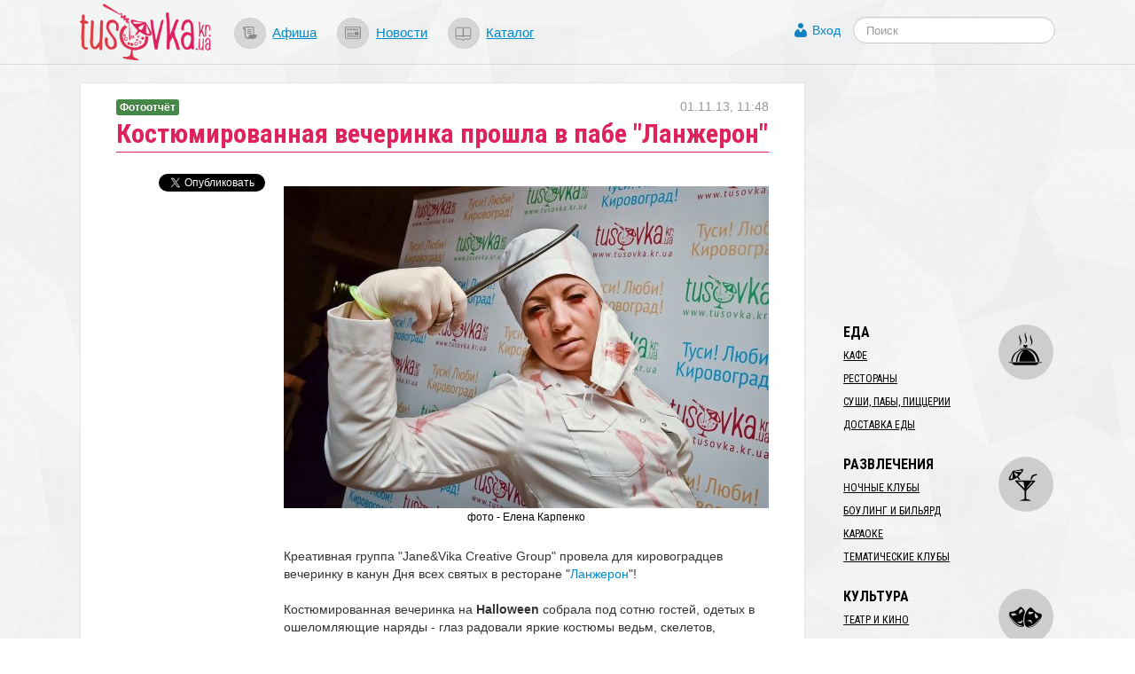

--- FILE ---
content_type: text/html; charset=utf-8
request_url: https://tusovka.kr.ua/news/2013/11/01/kostjumirovannja-vecherinka-proshla-v-pabe-lanzheron?from=similar
body_size: 10409
content:
<!DOCTYPE html>
<html lang="ru">
<head>
	<meta charset=utf-8>

	<link rel="icon" href="https://s.tusovka.kr.ua/favicon.ico" type="image/x-icon"/>

			<link rel="canonical" href="/news/2013/11/01/kostjumirovannja-vecherinka-proshla-v-pabe-lanzheron">
	
	<link rel="apple-touch-icon" href="https://s.tusovka.kr.ua/apple-touch-icon.png" />
	<link rel="apple-touch-icon" sizes="57x57" href="https://s.tusovka.kr.ua/apple-touch-icon-57x57.png" />
	<link rel="apple-touch-icon" sizes="72x72" href="https://s.tusovka.kr.ua/apple-touch-icon-72x72.png" />
	<link rel="apple-touch-icon" sizes="114x114" href="https://s.tusovka.kr.ua/apple-touch-icon-114x114.png" />
	<link rel="apple-touch-icon" sizes="144x144" href="https://s.tusovka.kr.ua/apple-touch-icon-144x144.png" />

	<meta name="apple-mobile-web-app-title" content="Tusovka">

	<link rel="alternate" type="application/rss+xml" title="tusovka.kr.ua : Новости" href="https://tusovka.kr.ua/feed" />
	<link href='https://fonts.googleapis.com/css?family=Roboto+Condensed:400,700&subset=latin,latin-ext,cyrillic' rel='stylesheet' type='text/css'>
	<!--[if lt IE 9]>
	<script src="https://s.tusovka.kr.ua/assets/d4d1f60/js/html5shiv.js"></script>
	<![endif]-->

	<!-- General -->
	<meta name="viewport" content="width=device-width, initial-scale=1.0" />
<link rel="stylesheet" type="text/css" href="https://s.tusovka.kr.ua/assets/312d9d01/bootstrap/css/bootstrap.min.css" />
<link rel="stylesheet" type="text/css" href="https://s.tusovka.kr.ua/assets/312d9d01/font-awesome/css/font-awesome.min.css" />
<link rel="stylesheet" type="text/css" href="https://s.tusovka.kr.ua/assets/312d9d01/css/bootstrap-yii.css" />
<link rel="stylesheet" type="text/css" href="https://s.tusovka.kr.ua/assets/312d9d01/css/jquery-ui-bootstrap.css" />
<link rel="stylesheet" type="text/css" href="https://s.tusovka.kr.ua/assets/9ea461f9/css/prettyPhoto.css" />
<link rel="stylesheet" type="text/css" href="https://s.tusovka.kr.ua/assets/41da3873/css/jquery.jgrowl.css" />
<link rel="stylesheet" type="text/css" href="https://s.tusovka.kr.ua/assets/41da3873/css/comment.css" />
<link rel="stylesheet" type="text/css" href="https://s.tusovka.kr.ua/assets/d4d1f60/compiled/styles.min.css" />
<link rel="stylesheet" type="text/css" href="https://s.tusovka.kr.ua/assets/2261e718/css/auth.css" />
<style type="text/css">
/*<![CDATA[*/
  #ctrlcopy {
    height:1px;
    overflow:hidden;
    position:absolute;
    width:1px;
    margin: 5px 0 0 -1px;
    line-height:0;
    opacity: 0;
  }
/*]]>*/
</style>
<style type="text/css">
/*<![CDATA[*/

    #userLogin .row {
        margin-left: 0px !important;
    }

/*]]>*/
</style>
<script type="text/javascript" src="https://s.tusovka.kr.ua/assets/c69fafc5/jquery.min.js"></script>
<script type="text/javascript" src="https://s.tusovka.kr.ua/assets/312d9d01/bootstrap/js/bootstrap.min.js"></script>
<script type="text/javascript" src="https://s.tusovka.kr.ua/assets/312d9d01/js/bootstrap-noconflict.js"></script>
<script type="text/javascript" src="https://s.tusovka.kr.ua/assets/312d9d01/bootbox/bootbox.min.js"></script>
<script type="text/javascript" src="https://s.tusovka.kr.ua/assets/312d9d01/notify/notify.min.js"></script>
<script type="text/javascript" src="https://s.tusovka.kr.ua/assets/c69fafc5/jquery.ba-bbq.min.js"></script>
<script type="text/javascript" src="https://s.tusovka.kr.ua/assets/312d9d01/js/jquery-ui-no-conflict.min.js"></script>
<script type="text/javascript" src="https://s.tusovka.kr.ua/assets/9ea461f9/jquery.prettyPhoto_edited.js"></script>
<script type="text/javascript" src="https://s.tusovka.kr.ua/assets/9ea461f9/jquery.imagesloaded.js"></script>
<script type="text/javascript" src="https://s.tusovka.kr.ua/assets/9ea461f9/jquery.masonry.min.js"></script>
<script type="text/javascript" src="https://s.tusovka.kr.ua/assets/41da3873/js/jquery.cookie.js"></script>
<script type="text/javascript" src="https://s.tusovka.kr.ua/assets/41da3873/js/comments.js"></script>
<script type="text/javascript" src="https://s.tusovka.kr.ua/assets/41da3873/js/jquery.jgrowl_minimized.js"></script>
<script type="text/javascript" src="https://s.tusovka.kr.ua/assets/d4d1f60/js/menu-icon-svg.js"></script>
<script type="text/javascript" src="https://s.tusovka.kr.ua/assets/d4d1f60/js/raphael-min.js"></script>
<script type="text/javascript" src="https://s.tusovka.kr.ua/assets/d4d1f60/js/top-menu-svg.js"></script>
<script type="text/javascript">
/*<![CDATA[*/
var returnUrl = false;

	var register_url = "/registration";
	var login_url = "/login";
	var recovery_url = "/user/account/recovery";

/*]]>*/
</script>
<title>Костюмированная вечеринка прошла в пабе &quot;Ланжерон&quot; | Tusovka</title>
				<meta name="description" content="Креативная группа &quot;Jane&amp;amp;Vika Creative Group&quot; провела для кировоградцев вечеринку в канун Дня всех 
святых в ресторане &quot;Ланжерон&quot;!...
" />
	
	<!-- VK -->
	<meta name="title" content="Костюмированная вечеринка прошла в пабе &quot;Ланжерон&quot;" />
			<link rel="image_src" href="https://d.tusovka.kr.ua/data/news/001204/images/main/social-hell-3385_новый размер.JPG" />
	
	<!-- FB -->

			<meta property="og:description" content="Креативная группа &quot;Jane&amp;amp;Vika Creative Group&quot; провела для кировоградцев вечеринку в канун Дня всех 
святых в ресторане &quot;Ланжерон&quot;!...
" />
				<meta property="og:image" content="https://d.tusovka.kr.ua/data/news/001204/images/main/social-hell-3385_новый размер.JPG" />
	
	<meta property="og:title" content="Костюмированная вечеринка прошла в пабе &quot;Ланжерон&quot;" />
	<meta property="og:site_name" content="Tusovka" />
	<meta property="og:type" content="article" />

	
	<meta property="og:url" content="/news/2013/11/01/kostjumirovannja-vecherinka-proshla-v-pabe-lanzheron" />

	<meta property="fb:app_id" content="512110502167828" />

	<!-- TW -->

	<meta name="twitter:card" content="summary">
	<meta name="twitter:site" content="@tusovkakrua">
	<meta name="twitter:url" content="/news/2013/11/01/kostjumirovannja-vecherinka-proshla-v-pabe-lanzheron">
	<meta name="twitter:title" content="Костюмированная вечеринка прошла в пабе &quot;Ланжерон&quot;">
			<meta name="twitter:description" content="Креативная группа &quot;Jane&amp;amp;Vika Creative Group&quot; провела для кировоградцев вечеринку в канун Дня всех 
святых в ресторане &quot;Ланжерон&quot;!...
">
				<meta name="twitter:image" content="https://d.tusovka.kr.ua/data/news/001204/images/main/social-hell-3385_новый размер.JPG" />
	
	</head>
<body>

<!-- FB script -->
<div id="fb-root"></div>
<script>(function(d, s, id) {
		var js, fjs = d.getElementsByTagName(s)[0];
		if (d.getElementById(id)) return;
		js = d.createElement(s); js.id = id;
		js.src = "//connect.facebook.net/ru_RU/all.js#xfbml=1&status=0";
		fjs.parentNode.insertBefore(js, fjs);
	}(document, 'script', 'facebook-jssdk'));</script>

<!-- Google AdSense -->
<script async src="//pagead2.googlesyndication.com/pagead/js/adsbygoogle.js"></script>

<div id='top-wrap'>
	<header class="top">
		<div class="content-block container-fluid">
			<div class="row-fluid">
				<div class="span12">
					<div class="main-logo">
                        <a href="/?from=view-to-home"><img src="https://s.tusovka.kr.ua/assets/d4d1f60/images/layout/logo.png" alt="tusovka.kr.ua"></a>
					</div>
					<div class="top-menu">
						<nav>
							<ul class="inline">
								<li><a href="/afisha?from=top"><div id="x-afisha" class="x-icon"></div></a><a href="/afisha?from=top">Афиша</a></li>
								<li><a href="/news?from=top"><div id="x-news" class="x-icon"></div></a><a href="/news?from=top">Новости</a></li>
								<li><a href="/catalog?from=top"><div id="x-catalog" class="x-icon"></div></a><a href="/catalog?from=top">Каталог</a></li>
							</ul>
						</nav>
					</div>
					<div class="top-search">
						<form  action="/search" class="navbar-search pull-left" method="get">
							<fieldset>
								<input name="q" id="search" type="text" class="search-query" placeholder="Поиск"/>
							</fieldset>
						</form>
					</div>
					<div class="profile-links">
						<a id="login-link" class="mainLogin" href="#">Вход</a>					</div>
				</div>
			</div>
		</div>
	</header>

	<div class="container-fluid main content-block">
				<div class="row-fluid">
			<div id="boot-alert"></div>								</div>
		<div class="row-fluid">
	<div class="span9 t-view">
		<article>
			<header>
				<h1>Костюмированная вечеринка прошла в пабе "Ланжерон"</h1>

				<div class="x-date">01.11.13, 11:48</div>
				<div class="x-type">
					<a href="/news"><div class="label label-success">Фотоотчёт</div></a>				</div>
			</header>
			<div class="row-fluid x-text">
				<div class="span3 content-sidebar">
					<div class="share-vertical-top"></div>
	<div class="share-vertical">

	<!--Twitter-->
	<div class="x-button twitter-button">
		<a href="https://twitter.com/share" class="twitter-share-button" data-lang="ru" data-via="tusovkakrua" data-count="vertical" data-text="Костюмированная вечеринка прошла в пабе "Ланжерон"">Твитнуть</a>
		<script>!function(d,s,id){var js,fjs=d.getElementsByTagName(s)[0];if(!d.getElementById(id)){js=d.createElement(s);js.id=id;js.src="//platform.twitter.com/widgets.js";fjs.parentNode.insertBefore(js,fjs);}}(document,"script","twitter-wjs");</script>
	</div>

	<!--Facebook-->
	<div class="x-button fb-button">
		<div class="fb-like" data-send="false" data-layout="box_count" data-width="450" data-show-faces="false"></div>
	</div>

	<div class="clearfix"></div>

</div>
				</div>
				<div class="span9">
					<div class="in-text-image"><img src="https://d.tusovka.kr.ua/data/news/001204/images/main/in-text-hell-3385_новый размер.JPG" alt="фото - Елена Карпенко" /><div class="x-description">фото - Елена Карпенко</div></div><p></p><p>Креативная группа "Jane&amp;Vika Creative Group" провела для кировоградцев вечеринку в канун Дня всех 
святых в ресторане "<a href="http://tusovka.kr.ua/kafe-pab-lanzheron-">Ланжерон</a>"!<br><br>Костюмированная вечеринка на <b>Halloween </b>собрала под сотню гостей, одетых в ошеломляющие наряды - глаз радовали яркие костюмы ведьм, скелетов, кошечек, монахов, пиратов, магов и волшебниц, ангелов и чертей. Сказочные, 
фентезийные, страшные, смешные - каждый выбирал на свой вкус! Интересно были одеты и малыши, с которыми в отдельном зале (благо, в "Ланжероне" их много!) играл аниматор.<br><br>Была, традиционно, вкусная 
еда, вино и тэкила, а еще - сидр в яблоках и темное пиво от компании "Бир Фуд Сервис", отличная музыка от Plastilin Event Agency, а также выступления артистов - коллектива "Три с половиной". Замечательный интерьер, украшенный к празднику талантливыми работниками паба "Ланжерон", а также вкусные коктейли - что еще надо было для хорошего настроения? Ах, да, конечно - были еще танцы и караоке! Гости остались довольны, а организаторы - рады, что в очередной раз доставили гостям удовольствие! Больше фото от Елены Карпенко - чуть позже, а также смотрите репортаж в следующем номере журнала "Ланруж".<br><br><i>автор <a href="https://www.facebook.com/profile.php?id=100002019178779&amp;ref=tn_tnmn">- Виктория Талашкевич</a></i><br></p><p></p>

					<div class="clearfix"></div>

					
					<hr>
<div class="context-after-text">
</div>
<hr>
					<hr><div id="pretty-photo">
<div id="yw0" class="list-view">
<div class="items">
<ul class="thumbnails"><!--  @todo what is this?-->
<script>
    function saveFile(file_url){
        document.execCommand('SaveAs', true, file_url);
    }
</script>
<li>
    <a href="https://d.tusovka.kr.ua/data/news/001204/images/4036/big-hell-3528_новый размер.JPG" class="thumbnail" title="<a href='https://d.tusovka.kr.ua/data/news/001204/images/4036/big-hell-3528_новый размер.JPG' download>Скачать изображение</a>"фото - Елена Карпенко">
        <img src="https://d.tusovka.kr.ua/data/news/001204/images/4036/gallery-hell-3528_новый размер.JPG" alt="фото - Елена Карпенко" />    </a>
</li><!--  @todo what is this?-->
<script>
    function saveFile(file_url){
        document.execCommand('SaveAs', true, file_url);
    }
</script>
<li>
    <a href="https://d.tusovka.kr.ua/data/news/001204/images/4037/big-hell-3566_новый размер.JPG" class="thumbnail" title="<a href='https://d.tusovka.kr.ua/data/news/001204/images/4037/big-hell-3566_новый размер.JPG' download>Скачать изображение</a>"фото - Елена Карпенко">
        <img src="https://d.tusovka.kr.ua/data/news/001204/images/4037/gallery-hell-3566_новый размер.JPG" alt="фото - Елена Карпенко" />    </a>
</li><!--  @todo what is this?-->
<script>
    function saveFile(file_url){
        document.execCommand('SaveAs', true, file_url);
    }
</script>
<li>
    <a href="https://d.tusovka.kr.ua/data/news/001204/images/4038/big-hell-3385_новый размер.JPG" class="thumbnail" title="<a href='https://d.tusovka.kr.ua/data/news/001204/images/4038/big-hell-3385_новый размер.JPG' download>Скачать изображение</a>"фото - Елена Карпенко">
        <img src="https://d.tusovka.kr.ua/data/news/001204/images/4038/gallery-hell-3385_новый размер.JPG" alt="фото - Елена Карпенко" />    </a>
</li><!--  @todo what is this?-->
<script>
    function saveFile(file_url){
        document.execCommand('SaveAs', true, file_url);
    }
</script>
<li>
    <a href="https://d.tusovka.kr.ua/data/news/001204/images/4187/big-028_halloween_small.jpg" class="thumbnail" title="<a href='https://d.tusovka.kr.ua/data/news/001204/images/4187/big-028_halloween_small.jpg' download>Скачать изображение</a>"фото - Елена Карпенко">
        <img src="https://d.tusovka.kr.ua/data/news/001204/images/4187/gallery-028_halloween_small.jpg" alt="фото - Елена Карпенко" />    </a>
</li><!--  @todo what is this?-->
<script>
    function saveFile(file_url){
        document.execCommand('SaveAs', true, file_url);
    }
</script>
<li>
    <a href="https://d.tusovka.kr.ua/data/news/001204/images/4186/big-007_halloween_small.jpg" class="thumbnail" title="<a href='https://d.tusovka.kr.ua/data/news/001204/images/4186/big-007_halloween_small.jpg' download>Скачать изображение</a>"фото - Елена Карпенко">
        <img src="https://d.tusovka.kr.ua/data/news/001204/images/4186/gallery-007_halloween_small.jpg" alt="фото - Елена Карпенко" />    </a>
</li><!--  @todo what is this?-->
<script>
    function saveFile(file_url){
        document.execCommand('SaveAs', true, file_url);
    }
</script>
<li>
    <a href="https://d.tusovka.kr.ua/data/news/001204/images/4188/big-009_halloween_small.jpg" class="thumbnail" title="<a href='https://d.tusovka.kr.ua/data/news/001204/images/4188/big-009_halloween_small.jpg' download>Скачать изображение</a>"фото - Елена Карпенко">
        <img src="https://d.tusovka.kr.ua/data/news/001204/images/4188/gallery-009_halloween_small.jpg" alt="фото - Елена Карпенко" />    </a>
</li><!--  @todo what is this?-->
<script>
    function saveFile(file_url){
        document.execCommand('SaveAs', true, file_url);
    }
</script>
<li>
    <a href="https://d.tusovka.kr.ua/data/news/001204/images/4190/big-011_halloween_small.jpg" class="thumbnail" title="<a href='https://d.tusovka.kr.ua/data/news/001204/images/4190/big-011_halloween_small.jpg' download>Скачать изображение</a>"фото - Елена Карпенко">
        <img src="https://d.tusovka.kr.ua/data/news/001204/images/4190/gallery-011_halloween_small.jpg" alt="фото - Елена Карпенко" />    </a>
</li><!--  @todo what is this?-->
<script>
    function saveFile(file_url){
        document.execCommand('SaveAs', true, file_url);
    }
</script>
<li>
    <a href="https://d.tusovka.kr.ua/data/news/001204/images/4189/big-012_halloween_small.jpg" class="thumbnail" title="<a href='https://d.tusovka.kr.ua/data/news/001204/images/4189/big-012_halloween_small.jpg' download>Скачать изображение</a>"фото - Елена Карпенко">
        <img src="https://d.tusovka.kr.ua/data/news/001204/images/4189/gallery-012_halloween_small.jpg" alt="фото - Елена Карпенко" />    </a>
</li><!--  @todo what is this?-->
<script>
    function saveFile(file_url){
        document.execCommand('SaveAs', true, file_url);
    }
</script>
<li>
    <a href="https://d.tusovka.kr.ua/data/news/001204/images/4193/big-013_halloween_small.jpg" class="thumbnail" title="<a href='https://d.tusovka.kr.ua/data/news/001204/images/4193/big-013_halloween_small.jpg' download>Скачать изображение</a>"фото - Елена Карпенко">
        <img src="https://d.tusovka.kr.ua/data/news/001204/images/4193/gallery-013_halloween_small.jpg" alt="фото - Елена Карпенко" />    </a>
</li><!--  @todo what is this?-->
<script>
    function saveFile(file_url){
        document.execCommand('SaveAs', true, file_url);
    }
</script>
<li>
    <a href="https://d.tusovka.kr.ua/data/news/001204/images/4191/big-014_halloween_small.jpg" class="thumbnail" title="<a href='https://d.tusovka.kr.ua/data/news/001204/images/4191/big-014_halloween_small.jpg' download>Скачать изображение</a>"фото - Елена Карпенко">
        <img src="https://d.tusovka.kr.ua/data/news/001204/images/4191/gallery-014_halloween_small.jpg" alt="фото - Елена Карпенко" />    </a>
</li><!--  @todo what is this?-->
<script>
    function saveFile(file_url){
        document.execCommand('SaveAs', true, file_url);
    }
</script>
<li>
    <a href="https://d.tusovka.kr.ua/data/news/001204/images/4192/big-015_halloween_small.jpg" class="thumbnail" title="<a href='https://d.tusovka.kr.ua/data/news/001204/images/4192/big-015_halloween_small.jpg' download>Скачать изображение</a>"фото - Елена Карпенко">
        <img src="https://d.tusovka.kr.ua/data/news/001204/images/4192/gallery-015_halloween_small.jpg" alt="фото - Елена Карпенко" />    </a>
</li><!--  @todo what is this?-->
<script>
    function saveFile(file_url){
        document.execCommand('SaveAs', true, file_url);
    }
</script>
<li>
    <a href="https://d.tusovka.kr.ua/data/news/001204/images/4194/big-016_halloween_small.jpg" class="thumbnail" title="<a href='https://d.tusovka.kr.ua/data/news/001204/images/4194/big-016_halloween_small.jpg' download>Скачать изображение</a>"фото - Елена Карпенко">
        <img src="https://d.tusovka.kr.ua/data/news/001204/images/4194/gallery-016_halloween_small.jpg" alt="фото - Елена Карпенко" />    </a>
</li><!--  @todo what is this?-->
<script>
    function saveFile(file_url){
        document.execCommand('SaveAs', true, file_url);
    }
</script>
<li>
    <a href="https://d.tusovka.kr.ua/data/news/001204/images/4195/big-018_halloween_small.jpg" class="thumbnail" title="<a href='https://d.tusovka.kr.ua/data/news/001204/images/4195/big-018_halloween_small.jpg' download>Скачать изображение</a>"фото - Елена Карпенко">
        <img src="https://d.tusovka.kr.ua/data/news/001204/images/4195/gallery-018_halloween_small.jpg" alt="фото - Елена Карпенко" />    </a>
</li><!--  @todo what is this?-->
<script>
    function saveFile(file_url){
        document.execCommand('SaveAs', true, file_url);
    }
</script>
<li>
    <a href="https://d.tusovka.kr.ua/data/news/001204/images/4196/big-020_halloween_small.jpg" class="thumbnail" title="<a href='https://d.tusovka.kr.ua/data/news/001204/images/4196/big-020_halloween_small.jpg' download>Скачать изображение</a>"фото - Елена Карпенко">
        <img src="https://d.tusovka.kr.ua/data/news/001204/images/4196/gallery-020_halloween_small.jpg" alt="фото - Елена Карпенко" />    </a>
</li><!--  @todo what is this?-->
<script>
    function saveFile(file_url){
        document.execCommand('SaveAs', true, file_url);
    }
</script>
<li>
    <a href="https://d.tusovka.kr.ua/data/news/001204/images/4197/big-022_halloween_small.jpg" class="thumbnail" title="<a href='https://d.tusovka.kr.ua/data/news/001204/images/4197/big-022_halloween_small.jpg' download>Скачать изображение</a>"фото - Елена Карпенко">
        <img src="https://d.tusovka.kr.ua/data/news/001204/images/4197/gallery-022_halloween_small.jpg" alt="фото - Елена Карпенко" />    </a>
</li><!--  @todo what is this?-->
<script>
    function saveFile(file_url){
        document.execCommand('SaveAs', true, file_url);
    }
</script>
<li>
    <a href="https://d.tusovka.kr.ua/data/news/001204/images/4198/big-035_halloween_small.jpg" class="thumbnail" title="<a href='https://d.tusovka.kr.ua/data/news/001204/images/4198/big-035_halloween_small.jpg' download>Скачать изображение</a>"фото - Елена Карпенко">
        <img src="https://d.tusovka.kr.ua/data/news/001204/images/4198/gallery-035_halloween_small.jpg" alt="фото - Елена Карпенко" />    </a>
</li><!--  @todo what is this?-->
<script>
    function saveFile(file_url){
        document.execCommand('SaveAs', true, file_url);
    }
</script>
<li>
    <a href="https://d.tusovka.kr.ua/data/news/001204/images/4199/big-034_halloween_small.jpg" class="thumbnail" title="<a href='https://d.tusovka.kr.ua/data/news/001204/images/4199/big-034_halloween_small.jpg' download>Скачать изображение</a>"фото - Елена Карпенко">
        <img src="https://d.tusovka.kr.ua/data/news/001204/images/4199/gallery-034_halloween_small.jpg" alt="фото - Елена Карпенко" />    </a>
</li></ul></div><div class="keys" style="display:none" title="/news/2013/11/01/kostjumirovannja-vecherinka-proshla-v-pabe-lanzheron?from=similar"><span>4036</span><span>4037</span><span>4038</span><span>4187</span><span>4186</span><span>4188</span><span>4190</span><span>4189</span><span>4193</span><span>4191</span><span>4192</span><span>4194</span><span>4195</span><span>4196</span><span>4197</span><span>4198</span><span>4199</span></div>
</div></div>
					<section id="comments">
						<script type='text/javascript'>
	var addUrl = "/comment/comment/add";
	var voteUrl = "/comment/comment/vote";
	var subscribeUrl = "/comment/comment/Subscribe";
    var isGuest = true;
</script>
<h3>Комментарии</h3>

	<div class="subscribe-comment"><a id="subscribe-comment" data-model="News" data-model_id="1204" href="#">Подписаться на комментарии к этому материалу!</a></div>

<div class="block-comments">
	<div id="commentRoot">
		<div id="cloneComment" style="display: none;">
			<div class="commentContent">
				<div id="cancelComment">&times;</div>
								<input name="model_id" type="hidden" value="1204">
				<input name="model" type="hidden" value="News">
				<div class="comment">
					Комментарий:					<textarea name="newCommentText"></textarea>
				</div>
                				<button disabled="disabled">Ответить  <small>(Ctrl+Enter)</small></button><img class="loader" src="https://s.tusovka.kr.ua/assets/41da3873/images/loader.gif">
									<div class="login-link">
						<a class="mainLogin" href="#">Войти или зарегистрироваться</a>						<a class="infoLogin" href="#">Что мне даст регистрация?</a>					</div>
							</div>
		</div>

<div style="padding-left: 0px; border-top: solid 1px #ebeae5;" id="comment479" parent_id="0" level="1">
<div class="commentContent" >
	<h6><div class="avatar">
					<img src="https://d.tusovka.kr.ua/data/users/7/avatar/medium-talashkevich-foto2.jpg">
			</div>
	<span class="name">Вікторія Талашкевич</span><span><a href="#comment479"> 2 ноября 2013 10:40</a></span>
		<div class="voting ">
						<a class="plus" title="Голосовать могут только зарегистрированные пользователи."></a>
			<a class="minus" title="Голосовать могут только зарегистрированные пользователи."></a>
						<div class="mark ">
				<span class="score" title="Всего 0: ↑0 и ↓0">1</span>
			</div>
		</div>
	</h6>

	<div class="comment">
		замечательную музыку крутил DJ Fuzzy - респект!	</div>
	<a class="reply" href="#comment479">Ответить</a>

</div>
</div>




<div style="padding-left: 0px; border-top: solid 1px #ebeae5;" id="comment482" parent_id="0" level="1">
<div class="commentContent" >
	<h6><div class="avatar">
					<img src="https://d.tusovka.kr.ua/data/users/505/avatar/medium-avatar.jpg">
			</div>
	<span class="name">Константин Фадеев</span><span><a href="#comment482"> 5 ноября 2013 22:04</a></span>
		<div class="voting ">
						<a class="plus" title="Голосовать могут только зарегистрированные пользователи."></a>
			<a class="minus" title="Голосовать могут только зарегистрированные пользователи."></a>
						<div class="mark ">
				<span class="score" title="Всего 0: ↑0 и ↓0">0</span>
			</div>
		</div>
	</h6>

	<div class="comment">
		Спасибо), где все фото???	</div>
	<a class="reply" href="#comment482">Ответить</a>

</div>
</div>




<div style="padding-left: 0px; border-top: solid 1px #ebeae5;" id="comment483" parent_id="0" level="1">
<div class="commentContent" >
	<h6><div class="avatar">
					<img src="https://d.tusovka.kr.ua/data/users/7/avatar/medium-talashkevich-foto2.jpg">
			</div>
	<span class="name">Вікторія Талашкевич</span><span><a href="#comment483"> 6 ноября 2013 07:41</a></span>
		<div class="voting ">
						<a class="plus" title="Голосовать могут только зарегистрированные пользователи."></a>
			<a class="minus" title="Голосовать могут только зарегистрированные пользователи."></a>
						<div class="mark ">
				<span class="score" title="Всего 0: ↑0 и ↓0">0</span>
			</div>
		</div>
	</h6>

	<div class="comment">
		Сегодня добавлю!! Уже все фото есть!!!	</div>
	<a class="reply" href="#comment483">Ответить</a>

</div>
</div>




<div style="padding-left: 0px; border-top: solid 1px #ebeae5;" id="comment484" parent_id="0" level="1">
<div class="commentContent" >
	<h6><div class="avatar">
					<img src="https://d.tusovka.kr.ua/data/users/7/avatar/medium-talashkevich-foto2.jpg">
			</div>
	<span class="name">Вікторія Талашкевич</span><span><a href="#comment484"> 6 ноября 2013 09:51</a></span>
		<div class="voting ">
						<a class="plus" title="Голосовать могут только зарегистрированные пользователи."></a>
			<a class="minus" title="Голосовать могут только зарегистрированные пользователи."></a>
						<div class="mark ">
				<span class="score" title="Всего 0: ↑0 и ↓0">0</span>
			</div>
		</div>
	</h6>

	<div class="comment">
		Все фото выложила в группе в Фейсбуке - могу также дать ссылку на закачку - напишите мне свой мейл ВКонтакте или в Фейсбуке	</div>
	<a class="reply" href="#comment484">Ответить</a>

</div>
</div>




<div style="padding-left: 0px; border-top: solid 1px #ebeae5;" id="comment495" parent_id="0" level="1">
<div class="commentContent" >
	<h6><div class="avatar">
		            <img src="https://s.tusovka.kr.ua/assets/41da3873/images/default_avatar.png">
			</div>
	<span class="name">Anet Kogutenko</span><span><a href="#comment495">18 ноября 2013 02:24</a></span>
		<div class="voting ">
						<a class="plus" title="Голосовать могут только зарегистрированные пользователи."></a>
			<a class="minus" title="Голосовать могут только зарегистрированные пользователи."></a>
						<div class="mark ">
				<span class="score" title="Всего 0: ↑0 и ↓0">0</span>
			</div>
		</div>
	</h6>

	<div class="comment">
		а скиньте ка ссылочку Виктория Талашкевич	</div>
	<a class="reply" href="#comment495">Ответить</a>

</div>
</div>




<div style="padding-left: 0px; border-top: solid 1px #ebeae5;" id="comment496" parent_id="0" level="1">
<div class="commentContent" >
	<h6><div class="avatar">
					<img src="https://d.tusovka.kr.ua/data/users/7/avatar/medium-talashkevich-foto2.jpg">
			</div>
	<span class="name">Вікторія Талашкевич</span><span><a href="#comment496">18 ноября 2013 08:36</a></span>
		<div class="voting ">
						<a class="plus" title="Голосовать могут только зарегистрированные пользователи."></a>
			<a class="minus" title="Голосовать могут только зарегистрированные пользователи."></a>
						<div class="mark ">
				<span class="score" title="Всего 0: ↑0 и ↓0">0</span>
			</div>
		</div>
	</h6>

	<div class="comment">
		Фото с вечеринки - ВКонтакте: http://vk.com/public50696428 и на Одноклассниках: http://odnoklassniki.ru/viktoriya.talashkevich/album/545522026815?st.cmd=userAlbumPhotos&amp;st.albumIds=opwjomsexuhutzfegx0qoqmsnqcqccneyhsot&amp;st._aid=UserAlbums_Albums_OverPhoto	</div>
	<a class="reply" href="#comment496">Ответить</a>

</div>
</div>




<div style="padding-left: 0px; border-top: solid 1px #ebeae5;" id="comment497" parent_id="0" level="1">
<div class="commentContent" >
	<h6><div class="avatar">
					<img src="https://d.tusovka.kr.ua/data/users/7/avatar/medium-talashkevich-foto2.jpg">
			</div>
	<span class="name">Вікторія Талашкевич</span><span><a href="#comment497">18 ноября 2013 09:21</a></span>
		<div class="voting ">
						<a class="plus" title="Голосовать могут только зарегистрированные пользователи."></a>
			<a class="minus" title="Голосовать могут только зарегистрированные пользователи."></a>
						<div class="mark ">
				<span class="score" title="Всего 0: ↑0 и ↓0">0</span>
			</div>
		</div>
	</h6>

	<div class="comment">
		В сети Фейсбук есть наша группа - https://www.facebook.com/JaneVikaCreativeGroup	</div>
	<a class="reply" href="#comment497">Ответить</a>

</div>
</div>



		<div id="newComment">
			<span class="writeComment">Напишите ваш комментарий</span>
			<div class="commentContent">

								<input name="model_id" type="hidden" value="1204">
				<input name="model" type="hidden" value="News">
				<div class="comment">
					Комментарий:					<textarea name="newCommentText"></textarea>
				</div>
                
				<button disabled="disabled">Добавить комментарий <small>(Ctrl+Enter)</small></button><img class="loader" src="https://s.tusovka.kr.ua/assets/41da3873/images/loader.gif">
									<div class="login-link">
						<a class="mainLogin" href="#">Войти или зарегистрироваться</a>						<a class="infoLogin" href="#">Что мне даст регистрация?</a>					</div>
							</div>
		</div>
	</div>
</div>
<div class="hide modal hide fade" style="width:230px; margin-left: -115px;" id="infoLoginDialog"><div class="modal-header">
    <a class="close" data-dismiss="modal">×</a>
    <h3>Что мне даст регистрация?</h3>
</div>
<div class="modal-body">
    <div class="info-login">
        Зарегистрированные пользователи имеют возможность:
					<ul>
						<li> загружать аватар </li>
						<li> отслеживать новые комментарии </li>
						<li> голосовать за комментарии. </li>
					</ul>    </div>
</div>
</div>					</section>
				</div>
			</div>
		</article>
	</div>
	<div class="span3">
        <div class="context-before-menu">
<!-- Tusovka: Before Menu -->
<ins class="adsbygoogle"
     style="display:inline-block;width:300px;height:250px"
     data-ad-client="ca-pub-7490487801962194"
     data-ad-slot="2014356390"></ins>
<script>
(adsbygoogle = window.adsbygoogle || []).push({});
</script>
</div>		<script type="text/javascript">
    var active_id = 'nav-';
    var active_sub_id = '';
    $(document).ready(function() {
        $('li:has(a[href*="' + active_sub_id + '"])').addClass("active");
    });
</script>


<div id="place-categories-menu">
    <ul id="yw1" class="nav nav-list"><li id="nav-food" class="nav-header">Еда</li><li><a href="/cafe?from=view-to-category">Кафе</a></li><li><a href="/restorany?from=view-to-category">Рестораны</a></li><li><a href="/sushi-paby-pizzerii?from=view-to-category">Суши, пабы, пиццерии</a></li><li><a href="/dostakva-edy?from=view-to-category">Доставка еды</a></li><li class="divider"></li><li id="nav-entertainment" class="nav-header">Развлечения</li><li><a href="/nochnie-kluby?from=view-to-category">Ночные клубы</a></li><li><a href="/bouling-i-bilyard?from=view-to-category">Боулинг и бильярд</a></li><li><a href="/karaoke?from=view-to-category">Караоке</a></li><li><a href="/tematichecskie-kluby?from=view-to-category">Тематические клубы</a></li><li class="divider"></li><li id="nav-culture" class="nav-header">Культура</li><li><a href="/teatr-i-kino?from=view-to-category">Театр и кино</a></li><li><a href="/musei-i-biblioteki?from=view-to-category">Музеи и библиотеки</a></li><li><a href="/kontsert-holly?from=view-to-category">Концерт-холлы</a></li><li class="divider"></li><li id="nav-travel" class="nav-header">Путешествия</li><li><a href="/dostoprimechatelnosti?from=view-to-category">Достопримечательности</a></li><li><a href="/turism?from=view-to-category">Туризм</a></li><li><a href="/oteli?from=view-to-category">Отели</a></li><li><a href="/taxi?from=view-to-category">Такси</a></li><li class="divider"></li><li id="nav-musthave" class="nav-header">Must Have</li><li><a href="/sport-i-zdorovie?from=view-to-category">Спорт и здоровье</a></li><li><a href="/magaziny?from=view-to-category">Магазины</a></li><li><a href="/art-studii?from=view-to-category">Арт-студии</a></li></ul></div>
		<div class="similar-content-widget">
	<h3>Читайте еще!</h3>
	<ul>
		<li><a href="/news/2013/06/27/nastojaschie-solenosti-iz-turtsii-v-pabe-lanzheron?from=similar">Настоящие солености из Турции - в пабе "Ланжерон"</a></li><li><a href="/news/2013/06/07/pab-lanzheron-otkrl-letnjuju-ploschadku?from=similar">Паб "Ланжерон" открыл летнюю площадку</a></li><li><a href="/kafe-pab-lanzheron-?from=similar">Кафе-паб "Ланжерон"</a></li><li><a href="/news/2013/07/15/japonskaja-vecherinka-proshla-v-kirovograde?from=similar">Японская вечеринка прошла в Кировограде</a></li><li><a href="/news/2013/06/20/korol-letnih-vecherinok-mohito?from=similar">Король летних вечеринок – мохито</a></li>	</ul>

</div>


		<div class="in-epicenter-widget-outer">
	<h3>В эпицентре тусовки</h3>
	<div class="in-epicenter-widget">
		<ul>
			<li><a href="/news/2022/01/03/-tarifi-na-teplo-dlja-naselennja-u-gromadah-kirovogradschini-zalishilis-na-rivni-poperednogo-sezonu?from=epicenter">​Тарифи на тепло для населення у громадах Кіровоградщини залишились на рівні попереднього сезону</a></li><li><a href="/news/2021/12/27/-jak-u-kropivnitskomu-proveli-natsionalnii-tizhden-chitannja?from=epicenter">​Як у Кропивницькому провели Національний тиждень читання</a></li><li><a href="/news/2021/12/16/-zhiteli-kirovogradschini-u-listopadi-kupili-novih-avto-na-ponad-6-mln-dolariv?from=epicenter">​Жителі Кіровоградщині у листопаді купили нових авто на понад 6 млн доларів</a></li><li><a href="/news/2021/12/14/-gromadi-otrimajut-maizhe-27-miljardiv-na-kompensatsiju-riznitsi-v-tarifah-ta-pogashennja-borgiv?from=epicenter">​Громади отримають майже 27 мільярдів на компенсацію різниці в тарифах та погашення боргів</a></li><li><a href="/news/2021/12/02/istoriju-politichnogo-avantjurista-chie-im-ja-znav-uves-elisavetgradskii-povit-rozpovili-u-kropivnitskomu?from=epicenter">Історію політичного авантюриста, чиє ім’я знав увесь Єлисаветградський повіт, розповіли у Кропивницькому</a></li>		</ul>
	</div>
</div><div class="last-comments-widget">
	<h3>ПОСЛЕДНИЕ КОММЕНТАРИИ</h3>
    <div class="x-comment"><span class="x-author">Валентина �.</span> &rarr; <span class="x-title"><a href="/news/2021/11/28/-mama-ves-chas-ochikuvala-scho-chornii-voronok-priide-i-za-neju-istorija-rodini-bilshovichki-z-kremenchuka?from=last-comments#comment2189">«Мама весь час очікувала, що чорний «воронок» приїде і&#8230;</a></span><div class="x-text">Скільки таких історій досі залишаються у сімейних колах!!! Іх необхідно оприлюднювати і писати- писати. Аби не&amp;#8230;</div></div><div class="x-comment"><span class="x-author">Людмила �.</span> &rarr; <span class="x-title"><a href="/news/2021/11/17/-nato-i-ukraina-spivdruzhnist-zaradi-miru-i-bezpeki-dolaemo-stereotipi?from=last-comments#comment2182">​НАТО й Україна: співдружність заради миру й безпеки: долаємо&#8230;</a></span><div class="x-text">Вона ж наша зірочка! Олю, завжди рада)</div></div><div class="x-comment"><span class="x-author">Людмила �.</span> &rarr; <span class="x-title"><a href="/news/2021/11/25/scho-vi-znaete-pro-nato-viktorina-na-znannja-istorii-aljansu?from=last-comments#comment2179">Що ви знаєте про НАТО? Вікторина на знання історії Альянсу&#8230;</a></span><div class="x-text">Приємно, що стільки вірних відповідей!</div></div></div>



<div class="left-panel-banner">
    <a target="_blank" href="https://www.digitalocean.com/?refcode=ab9eac81b0cf"><img src="https://s.tusovka.kr.ua/assets/d4d1f60/images/banners/do/ssd-virtual-servers-200x200.jpg" alt="" /></a></div>
	</div>
</div>


	</div>

	<div id="top-wrap-push"></div>
</div>
<footer class="footer">
	<div class="container-fluid footer-content">
		<div class="row-fluid">
			<div class="span8 x-part-a">
				<span class="x-copy">&copy; 2013&ndash;2017 «tusovka.kr.ua»</span>
				<span class="x-logo"></span>
				<span class="x-email">Редакция: <a href="mailto:info@tusovka.kr.ua">info@tusovka.kr.ua</a></span>&nbsp;| 
				<span class="x-links"><a href="https://tusovka.kr.ua/privacy-policy/">Privacy Policy</a></span>
				<span class="counters">
	<!-- add rks button here ? -->
</span>			</div>
			<div class="span4 x-part-b">
				<div class="x-part-b-1">
					<span class="banner-mixpanel">
						<a href="https://mixpanel.com/f/partner"><img src="//cdn.mxpnl.com/site_media/images/partner/badge_light.png" alt="Mobile Analytics" /></a>
					</span>
					<span class="x-rss">
						<a href="/feed"><img src="https://s.tusovka.kr.ua/assets/d4d1f60/images/layout/feed-icon-28x28.png" alt="RSS" /></a>					</span>
				</div>
			</div>
		</div>
	</div>
</footer>
<div class="hide modal hide fade" id="userLogin"><div class="modal-header">
    <a class="close" data-dismiss="modal">×</a>
    <h3>Авторизация</h3>
</div>
<div class="modal-body">
    <div id="social">
        <div class="services">
  <ul class="auth-services clear">
  <li class="auth-service facebook"><a class="auth-link facebook" href="/user/social/login/service/facebook"><span class="auth-icon facebook"><i></i></span><span class="auth-title">Facebook</span></a></li>  </ul>
</div>    </div>
    <div id="login" style="display:none;">
    </div>
</div>
</div><script type="text/javascript">

  var _gaq = _gaq || [];
  var pluginUrl =
   '//www.google-analytics.com/plugins/ga/inpage_linkid.js';
  _gaq.push(['_require', 'inpage_linkid', pluginUrl]);
  _gaq.push(['_setAccount', 'UA-39403036-1']);
  _gaq.push(['_trackPageview']);

  (function() {
    var ga = document.createElement('script'); ga.type = 'text/javascript'; ga.async = true;
    ga.src = ('https:' == document.location.protocol ? 'https://ssl' : 'http://www') + '.google-analytics.com/ga.js';
    var s = document.getElementsByTagName('script')[0]; s.parentNode.insertBefore(ga, s);
  })();

</script>

<script type="text/javascript" src="https://s.tusovka.kr.ua/assets/d4d1f60/js/addtocopy.js"></script>
<script type="text/javascript" src="https://s.tusovka.kr.ua/assets/357da760/listview/jquery.yiilistview.js"></script>
<script type="text/javascript" src="https://s.tusovka.kr.ua/assets/2261e718/js/auth.js"></script>
<script type="text/javascript" src="https://s.tusovka.kr.ua/assets/5863eff7/js/login.js"></script>
<script type="text/javascript">
/*<![CDATA[*/
$(function() {
	    $(".t-view").addtocopy({htmlcopytxt: '<br>Подробнее: <a href="'+window.location.href+'">'+window.location.href+'</a>', minlen:35, addcopyfirst: false});
});

			jQuery('#pretty-photo a').attr('rel','prettyPhoto[]');
			jQuery('a[rel^="prettyPhoto"]').prettyPhoto({'opacity':0.6,'modal':false,'overlay_gallery':false,'theme':'facebook'});
		
jQuery(function($) {
jQuery('[data-toggle=popover]').popover();
jQuery('body').tooltip({"selector":"[data-toggle=tooltip]"});

	$('.share-vertical').affix({
		offset: {
			top: function() {
				var top = $('.share-vertical-top').offset().top
				return top;
			},
			bottom: 150
		}
	});

jQuery('#yw0').yiiListView({'ajaxUpdate':['yw0'],'ajaxVar':'ajax','pagerClass':'pagination','loadingClass':'list-view-loading','sorterClass':'sorter','enableHistory':false,'afterAjaxUpdate':function() {
			jQuery('.popover').remove();
			jQuery('[data-toggle=popover]').popover();
			jQuery('.tooltip').remove();
			jQuery('[data-toggle=tooltip]').tooltip();
		}});
jQuery('#infoLoginDialog').modal({'show':false});

    $(".infoLogin").live("click", function(){
        $("#infoLoginDialog").modal("show");
        return false;
    });

jQuery('#boot-alert_0 .alert').alert();
$("#boot-alert .alert").animate({opacity: 1.0}, 1000).fadeOut("slow");
$(".auth-service.facebook a").live("click",function(){
                        eauth(585,290,this.href);
                        return false;
                    });

jQuery('#userLogin').modal({'show':false});

	$(".mainLogin").live("click", function(){
        $("#userLogin [class='errorMessage']").hide();
        $("#login").hide();
        $("#social").show();
    	$("#userLogin").modal("show");
        return false;
    });

});
/*]]>*/
</script>
</body>
</html>


--- FILE ---
content_type: text/html; charset=utf-8
request_url: https://www.google.com/recaptcha/api2/aframe
body_size: 267
content:
<!DOCTYPE HTML><html><head><meta http-equiv="content-type" content="text/html; charset=UTF-8"></head><body><script nonce="ttLHkM1WqHfe5Zsv78Q3pQ">/** Anti-fraud and anti-abuse applications only. See google.com/recaptcha */ try{var clients={'sodar':'https://pagead2.googlesyndication.com/pagead/sodar?'};window.addEventListener("message",function(a){try{if(a.source===window.parent){var b=JSON.parse(a.data);var c=clients[b['id']];if(c){var d=document.createElement('img');d.src=c+b['params']+'&rc='+(localStorage.getItem("rc::a")?sessionStorage.getItem("rc::b"):"");window.document.body.appendChild(d);sessionStorage.setItem("rc::e",parseInt(sessionStorage.getItem("rc::e")||0)+1);localStorage.setItem("rc::h",'1769285012589');}}}catch(b){}});window.parent.postMessage("_grecaptcha_ready", "*");}catch(b){}</script></body></html>